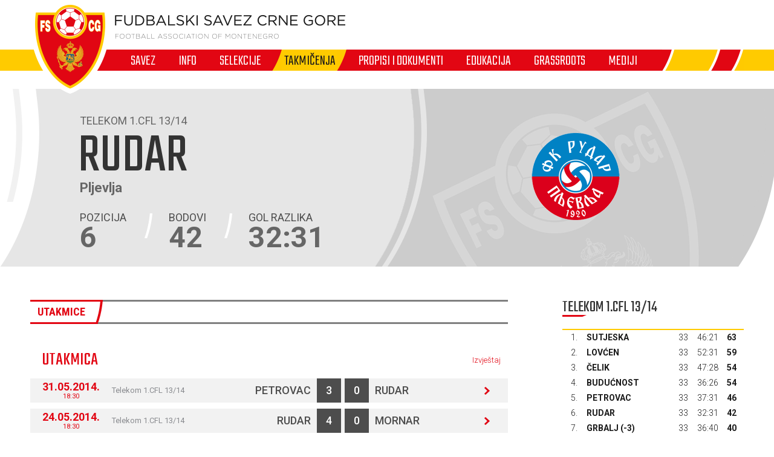

--- FILE ---
content_type: text/html; charset=utf-8
request_url: https://fscg.me/klubovi/rudar-40065/?cid=137501
body_size: 5865
content:


<!DOCTYPE html>

<html lang="cnr-ME" translate="no">
<head>
	<title>Rudar - Fudbalski savez Crne Gore</title>
	<meta http-equiv="X-UA-Compatible" content="IE=Edge" />
	<meta charset="UTF-8" />
	<meta name="viewport" content="width=device-width, initial-scale=1" />
	

	

	<link rel="icon" href="/favicon-fscg.ico" />

	<link rel="icon" type="image/png" sizes="16x16" href="/favicon-16.png" />
	<link rel="icon" type="image/png" sizes="32x32" href="/favicon-32.png" />
	<link rel="icon" type="image/png" sizes="48x48" href="/favicon-48.png" />
	<link rel="icon" type="image/png" sizes="192x192" href="/favicon-192.png" />
	<link rel="apple-touch-icon" href="/apple-touch-icon.png" />

	<!-- default CSS -->
	<link type="text/css" rel="stylesheet" href="/Static/CSS/Common/reset-min.css" />
	<link type="text/css" rel="stylesheet" href="/Static/CSS/Common/reset-init.css" />

	<!-- fonts -->
	<link href='https://fonts.googleapis.com/css?family=Roboto:400,300,500,700,600,900&subset=latin-ext' rel='stylesheet' type='text/css' />
	<link href='https://fonts.googleapis.com/css?family=Roboto+Condensed:400,300,500,700,600,900&subset=latin-ext' rel='stylesheet' type='text/css' />
	<link href='https://fonts.googleapis.com/css?family=Teko:400,300,500,700,600,900&subset=latin-ext' rel='stylesheet' type='text/css' />
	<link href='https://fonts.googleapis.com/css?family=Open+Sans:400,300,500,700,600,900&subset=latin-ext' rel='stylesheet' type='text/css' />

	<!-- generic CSS -->
	<link type="text/css" rel="stylesheet" media="screen" href="/static/css/main.min.css?v=5a4" />
	<link type="text/css" rel="stylesheet" media="screen" href="/static/css/common.min.css?v=5a4" />
	<link type="text/css" rel="stylesheet" media="screen" href="/static/css/controls.min.css?v=5a4" />


	<!-- other CSS -->
	
	


	<!-- responsive CSS -->
	<link type="text/css" rel="stylesheet" media="screen" href="/static/css/responsive.min.css?v=5a4" />


	<!-- scripts -->
	<script src="//code.jquery.com/jquery-1.11.0.min.js"></script>
	<script src="/static/scripts/plugins/jquery.unobtrusive-ajax.min.js"></script>
	<script src="/static/scripts/plugins/superfish/superfish.js"></script>

	<!-- fancybox -->
	<script src="/static/scripts/plugins/fancybox2/jquery.fancybox.pack.js?v=2.1.5"></script>
	<link rel="stylesheet" type="text/css" href="/static/scripts/plugins/fancybox2/jquery.fancybox.css?v=2.1.5" media="screen" />
	<link rel="stylesheet" type="text/css" href="/static/scripts/plugins/fancybox2/helpers/jquery.fancybox-buttons.css?v=1.0.5" />
	<script src="/static/scripts/plugins/fancybox2/helpers/jquery.fancybox-buttons.js?v=1.0.5"></script>
	<link rel="stylesheet" type="text/css" href="/static/scripts/plugins/fancybox2/helpers/jquery.fancybox-thumbs.css?v=1.0.7" />
	<script src="/static/scripts/plugins/fancybox2/helpers/jquery.fancybox-thumbs.js?v=1.0.7"></script>
	<script src="/static/scripts/plugins/fancybox2/helpers/jquery.fancybox-media.js?v=1.0.6"></script>



	<!-- Global Site Tag (gtag.js) - Google Analytics -->
	<script async src="https://www.googletagmanager.com/gtag/js?id=UA-106934358-1"></script>
	<script>
		window.dataLayer = window.dataLayer || [];
		function gtag() { dataLayer.push(arguments) };
		gtag('js', new Date());
		gtag('config', 'UA-106934358-1');
	</script>
</head>
<body>
	<header>
		<div class="wrapInner">
			<div id="logo">
				<h1 style="display:none;">Rudar - Fudbalski savez Crne Gore</h1>
				<a href="/"><img class="logoA" src="/Static/Images/logoA.png" alt="Fudbalski savez Crne Gore - Football Association of Montenegro" /></a>
				<a href="/"><img class="logoB" src="/Static/Images/logoB.png" alt="Fudbalski savez Crne Gore - Football Association of Montenegro" /></a>
				<a href="/"><img class="logoC" src="/Static/Images/logoC.png" alt="Fudbalski savez Crne Gore - Football Association of Montenegro" style="display:none;" /></a>
			</div>
		</div>
		<nav>
			<ul>
				<li id="cat73" class="dropdown"><span>Savez</span><div class="dropdown-content"><div class="ulContainer"><ul><li><a href="/savez/o-nama/">O nama</a></li><li><a href="/savez/rukovodstvo/predsjednik/">Rukovodstvo</a></li><li><a href="/savez/rukovodstvo/komisije/">Komisije FSCG</a></li><li><a href="/savez/asovi/">Asovi</a></li><li><a href="/savez/sluzbena-lica/">Službena lica </a></li><li><a href="/savez/investicije/investicije-fudbalskog-saveza/">Investicije Fudbalskog saveza</a></li><li><a href="/savez/licenciranje/">Licenciranje</a></li><li><a href="/savez/udruzenja-klubova/">Udruženja klubova</a></li><li><a href="/savez/strucna-sluzba-fscg/">Stručna služba</a></li></ul></div></div></li><li id="cat178" class="dropdown"><span>Info</span><div class="dropdown-content"><div class="ulContainer"><ul><li><a href="/vijesti/">Vijesti</a></li><li><a href="/video/">Video</a></li></ul></div></div></li><li id="cat93" class="dropdown"><span>Selekcije</span><div class="dropdown-content"><div class="ulContainer"><ul><li><a href="/selekcije/a-selekcija/">A selekcija</a></li><li><a href="/selekcije/u-21/">U-21</a></li><li><a href="/selekcije/u-20/">U-20</a></li><li><a href="/selekcije/u-19/">U-19</a></li><li><a href="/selekcije/mladja-omladinska-reprezentacija/">U-18</a></li><li><a href="/selekcije/u-17/">U-17</a></li><li><a href="/selekcije/mladja-kadetska-reprezentacija/">U-16</a></li><li><a href="/selekcije/u-15/">U-15</a></li><li><a href="/selekcije/zene-a-selekcija/">Žene A</a></li><li><a href="/selekcije/zene-u-19/">Žene U-19 </a></li><li><a href="/selekcije/zene-u-17/">Žene U-17</a></li><li><a href="/selekcije/zene-u-15/">Žene U-15</a></li><li><a href="/selekcije/futsal/">Futsal</a></li><li><a href="/selekcije/futsal-u-19/">Futsal U-19</a></li></ul></div></div></li><li id="cat121" class="active dropdown"><span>Takmičenja</span><div class="dropdown-content"><div class="ulContainer"><ul><li><a href="/takmicenja/meridianbet-1-cfl/">Meridianbet 1. CFL</a></li><li><a href="/takmicenja/kup-crne-gore/">Kup Crne Gore</a></li><li><a href="/takmicenja/druga-liga/">Meridianbet 2. CFL</a></li><li><a href="/takmicenja/prva-omladinska-liga/">Prva omladinska liga</a></li><li><a href="/takmicenja/druga-omladinska-liga/">Druga omladinska liga</a></li><li><a href="/takmicenja/prva-kadetska-liga/">Prva kadetska liga</a></li><li><a href="/takmicenja/druga-kadetska-liga/">Druga kadetska liga </a></li><li><a href="/takmicenja/pionirska-liga/">Pionirska liga</a></li><li><a href="/takmicenja/1-zfl/">ŽFL</a></li><li><a href="/takmicenja/futsal-liga/">Prva futsal liga</a></li><li><a href="/takmicenja/druga-futsal-liga/">Druga futsal liga</a></li><li><a href="/takmicenja/futsal-kup-crne-gore/">Futsal Kup Crne Gore</a></li><li><a href="/takmicenja/arhiva/">Arhiva takmičenja</a></li></ul></div></div></li><li id="cat136" class="dropdown"><span>Propisi i dokumenti</span><div class="dropdown-content"><div class="ulContainer"><ul><li><a href="/propisi-i-dokumenti/pravilnici/">Pravilnici</a></li><li><a href="/propisi-i-dokumenti/propozicije/">Propozicije</a></li><li><a href="/propisi-i-dokumenti/obrasci-i-formulari/">Obrasci i formulari</a></li><li><a href="/propisi-i-dokumenti/medjunarodni-dokumenti/">Međunarodni dokumenti</a></li><li><a href="/propisi-i-dokumenti/cg-fudbal/">CG fudbal</a></li></ul></div></div></li><li id="cat129" class="dropdown"><span>Edukacija</span><div class="dropdown-content"><div class="ulContainer"><ul><li><a href="/edukacija/centar-za-edukaciju-trenera/">Centar za edukaciju trenera</a></li></ul></div></div></li><li id="cat133" class="dropdown"><a href="/grassroots/">Grassroots</a><div class="dropdown-content"><div class="ulContainer"><ul><li><a href="/grassroots/playmakers/">Playmakers</a></li></ul></div></div></li><li id="cat223" class="dropdown"><span>Mediji</span><div class="dropdown-content"><div class="ulContainer"><ul><li><a href="https://fscg.me/vijesti/">Vijesti</a></li><li><a href="/mediji/publikacije/">Publikacije</a></li><li><a href="/mediji/akreditacije/">Akreditacije</a></li></ul></div></div></li>
				<!--<li><a href="#">Vijesti</a></li><li><a class="active" href="#">Selekcija</a></li><li><a href="#">Takmičenja</a></li><li><a href="#">Savez</a></li><li><a href="#">Licenciranje</a></li><li><a href="#">Edukacija</a></li><li><a href="#">Multimedija</a></li><li><a href="#">Dokumenti</a></li>-->
			</ul>
			<img class="navB1" src="/Static/Images/navB1.png" alt="" />
			<img class="navB2" src="/Static/Images/navB2.png" alt="" />
			<a id="simple-menu" href="#"><img src="/static/images/togglemenu.png" alt="Prikaži meni" /></a>
		</nav>
	</header>
	<main>
		<div class="content /">
			

<div class="clubHeader club">
	<div class="wrapInner"><div class="info1"><h3>Telekom 1.CFL 13/14</h3>
<h1><b>Rudar</b><br />Pljevlja</h1><div class="logo"><img src="/files/images_comet/Club/40065_1365087400013.png" alt="" /></div></div>
<img class="photo" src="/static/images/nophoto_730x294.gif" alt="Rudar" />
<ul class="info2"><li><i>pozicija</i><b>6</b></li><li><i>bodovi</i><b>42</b></li><li><i>gol razlika</i><b>32:31</b></li></ul>
</div>
</div>
<div class="pageClassic ">
<div class="wrapInner">
<div class="st1">

<div class="tabbedContent"><div class="tabs"><ul><li class="active" data-content="tabContent_1_1"><span>Utakmice</span></li></ul></div>		<div class="tabsContent">
			<div id="tabContent_1_1" class="active">
<div class="competitionContent autoScroll"><table class="fixtures style4" data-genid="stats_competition_new_live2024_137501_-_-_-_2B654AE4E1759BFE897E41DC0951E10C_-_style4_1_14_me"><tr class="th2"><th colspan="4">Utakmica</th><th>Izvještaj</th></tr>
<tr class="" data-id="212820"><td><div class="date">31.05.2014.</div><div class="time">18:30</div></td><td>Telekom 1.CFL 13/14</td><td><span><a href="/klubovi/petrovac-40059/?cid=137501">Petrovac</a></span><span class="res1">3</span></td><td><span class="res2">0</span><span><a href="/klubovi/rudar-40065/?cid=137501">Rudar</a></span></td><td><a href="/utakmice/petrovac-rudar-212820/">&nbsp;</a></td></tr>
<tr class="even" data-id="212823"><td><div class="date">24.05.2014.</div><div class="time">18:30</div></td><td>Telekom 1.CFL 13/14</td><td><span><a href="/klubovi/rudar-40065/?cid=137501">Rudar</a></span><span class="res1">4</span></td><td><span class="res2">0</span><span><a href="/klubovi/mornar-40052/?cid=137501">Mornar</a></span></td><td><a href="/utakmice/rudar-mornar-212823/">&nbsp;</a></td></tr>
<tr class="" data-id="212833"><td><div class="date">17.05.2014.</div><div class="time">18:30</div></td><td>Telekom 1.CFL 13/14</td><td><span><a href="/klubovi/zeta-40067/?cid=137501">Zeta</a></span><span class="res1">1</span></td><td><span class="res2">0</span><span><a href="/klubovi/rudar-40065/?cid=137501">Rudar</a></span></td><td><a href="/utakmice/zeta-rudar-212833/">&nbsp;</a></td></tr>
<tr class="even" data-id="212834"><td><div class="date">10.05.2014.</div><div class="time">18:00</div></td><td>Telekom 1.CFL 13/14</td><td><span><a href="/klubovi/decic-40071/?cid=137501">Dečić</a></span><span class="res1">1</span></td><td><span class="res2">2</span><span><a href="/klubovi/rudar-40065/?cid=137501">Rudar</a></span></td><td><a href="/utakmice/decic-rudar-212834/">&nbsp;</a></td></tr>
<tr class="" data-id="212845"><td><div class="date">03.05.2014.</div><div class="time">17:30</div></td><td>Telekom 1.CFL 13/14</td><td><span><a href="/klubovi/rudar-40065/?cid=137501">Rudar</a></span><span class="res1">1</span></td><td><span class="res2">1</span><span><a href="/klubovi/grbalj-40055/?cid=137501">Grbalj</a></span></td><td><a href="/utakmice/rudar-grbalj-212845/">&nbsp;</a></td></tr>
<tr class="even" data-id="212847"><td><div class="date">26.04.2014.</div><div class="time">17:30</div></td><td>Telekom 1.CFL 13/14</td><td><span><a href="/klubovi/ofk-titograd-40058/?cid=137501">OFK Titograd</a></span><span class="res1">0</span></td><td><span class="res2">0</span><span><a href="/klubovi/rudar-40065/?cid=137501">Rudar</a></span></td><td><a href="/utakmice/ofk-titograd-rudar-212847/">&nbsp;</a></td></tr>
<tr class="" data-id="212856"><td><div class="date">19.04.2014.</div><div class="time">17:00</div></td><td>Telekom 1.CFL 13/14</td><td><span><a href="/klubovi/rudar-40065/?cid=137501">Rudar</a></span><span class="res1">2</span></td><td><span class="res2">1</span><span>Mogren</span></td><td><a href="/utakmice/rudar-mogren-212856/">&nbsp;</a></td></tr>
<tr class="even" data-id="212860"><td><div class="date">12.04.2014.</div><div class="time">17:00</div></td><td>Telekom 1.CFL 13/14</td><td><span><a href="/klubovi/sutjeska-40054/?cid=137501">Sutjeska</a></span><span class="res1">0</span></td><td><span class="res2">0</span><span><a href="/klubovi/rudar-40065/?cid=137501">Rudar</a></span></td><td><a href="/utakmice/sutjeska-rudar-212860/">&nbsp;</a></td></tr>
<tr class="" data-id="212867"><td><div class="date">05.04.2014.</div><div class="time">16:30</div></td><td>Telekom 1.CFL 13/14</td><td><span><a href="/klubovi/rudar-40065/?cid=137501">Rudar</a></span><span class="res1">0</span></td><td><span class="res2">1</span><span><a href="/klubovi/lovcen-40051/?cid=137501">Lovćen</a></span></td><td><a href="/utakmice/rudar-lovcen-212867/">&nbsp;</a></td></tr>
<tr class="even" data-id="212873"><td><div class="date">29.03.2014.</div><div class="time">15:30</div></td><td>Telekom 1.CFL 13/14</td><td><span><a href="/klubovi/celik-40060/?cid=137501">Čelik</a></span><span class="res1">1</span></td><td><span class="res2">1</span><span><a href="/klubovi/rudar-40065/?cid=137501">Rudar</a></span></td><td><a href="/utakmice/celik-rudar-212873/">&nbsp;</a></td></tr>
<tr class="" data-id="212878"><td><div class="date">26.03.2014.</div><div class="time">15:30</div></td><td>Telekom 1.CFL 13/14</td><td><span><a href="/klubovi/rudar-40065/?cid=137501">Rudar</a></span><span class="res1">2</span></td><td><span class="res2">0</span><span><a href="/klubovi/buducnost-40063/?cid=137501">Budućnost</a></span></td><td><a href="/utakmice/rudar-buducnost-212878/">&nbsp;</a></td></tr>
<tr class="even" data-id="137663"><td><div class="date">22.03.2014.</div><div class="time">15:00</div></td><td>Telekom 1.CFL 13/14</td><td><span><a href="/klubovi/rudar-40065/?cid=137501">Rudar</a></span><span class="res1">1</span></td><td><span class="res2">2</span><span><a href="/klubovi/lovcen-40051/?cid=137501">Lovćen</a></span></td><td><a href="/utakmice/rudar-lovcen-137663/">&nbsp;</a></td></tr>
<tr class="" data-id="137661"><td><div class="date">15.03.2014.</div><div class="time">15:00</div></td><td>Telekom 1.CFL 13/14</td><td><span><a href="/klubovi/zeta-40067/?cid=137501">Zeta</a></span><span class="res1">2</span></td><td><span class="res2">0</span><span><a href="/klubovi/rudar-40065/?cid=137501">Rudar</a></span></td><td><a href="/utakmice/zeta-rudar-137661/">&nbsp;</a></td></tr>
<tr class="even" data-id="137650"><td><div class="date">08.03.2014.</div><div class="time">14:30</div></td><td>Telekom 1.CFL 13/14</td><td><span><a href="/klubovi/decic-40071/?cid=137501">Dečić</a></span><span class="res1">1</span></td><td><span class="res2">0</span><span><a href="/klubovi/rudar-40065/?cid=137501">Rudar</a></span></td><td><a href="/utakmice/decic-rudar-137650/">&nbsp;</a></td></tr>
</table><div class="paging centered"><div class="links"><span class="selectedPage">1</span>&nbsp;<a href="/klubovi/rudar-40065/?cid=137501&pg=2&tab=fixtures">2</a>&nbsp;<a href="/klubovi/rudar-40065/?cid=137501&pg=3&tab=fixtures">3</a>&nbsp;&nbsp;&nbsp;<a href="/klubovi/rudar-40065/?cid=137501&pg=2&tab=fixtures">&gt;</a></div></div>
</div>			</div>
			</div></div>
</div>
<div class="st2">
<div class="block competitiontable"><div class="competitionTableSmall"><h2>Telekom 1.CFL 13/14</h2><table class="rankings live2024"><tr class="th1"><th>#</th><th>Tim</th><th>Ut.</th><th>Pob.</th><th>Ner.</th><th>Por.</th><th class="gr">G+</th><th class="gr2">G-</th><th class="gr">GR</th><th>Bod.</th></tr>
<tr><td>1.</td><td><a href="/klubovi/sutjeska-40054/?cid=137501">Sutjeska</a></td><td>33</td><td>17</td><td>12</td><td>4</td><td>46</td><td>21</td><td><span class="diff1">+25</span><span class="diff2" style="display:none;">46:21</span></td><td>63</td></tr>
<tr><td>2.</td><td><a href="/klubovi/lovcen-40051/?cid=137501">Lovćen</a></td><td>33</td><td>17</td><td>8</td><td>8</td><td>52</td><td>31</td><td><span class="diff1">+21</span><span class="diff2" style="display:none;">52:31</span></td><td>59</td></tr>
<tr><td>3.</td><td><a href="/klubovi/celik-40060/?cid=137501">Čelik</a></td><td>33</td><td>15</td><td>9</td><td>9</td><td>47</td><td>28</td><td><span class="diff1">+19</span><span class="diff2" style="display:none;">47:28</span></td><td>54</td></tr>
<tr><td>4.</td><td><a href="/klubovi/buducnost-40063/?cid=137501">Budućnost</a></td><td>33</td><td>16</td><td>6</td><td>11</td><td>36</td><td>26</td><td><span class="diff1">+10</span><span class="diff2" style="display:none;">36:26</span></td><td>54</td></tr>
<tr><td>5.</td><td><a href="/klubovi/petrovac-40059/?cid=137501">Petrovac</a></td><td>33</td><td>11</td><td>13</td><td>9</td><td>37</td><td>31</td><td><span class="diff1">+6</span><span class="diff2" style="display:none;">37:31</span></td><td>46</td></tr>
<tr><td>6.</td><td><a href="/klubovi/rudar-40065/?cid=137501">Rudar</a></td><td>33</td><td>11</td><td>9</td><td>13</td><td>32</td><td>31</td><td><span class="diff1">+1</span><span class="diff2" style="display:none;">32:31</span></td><td>42</td></tr>
<tr><td>7.</td><td><a href="/klubovi/grbalj-40055/?cid=137501">Grbalj</a> (-3)</td><td>33</td><td>11</td><td>10</td><td>12</td><td>36</td><td>40</td><td><span class="diff1">-4</span><span class="diff2" style="display:none;">36:40</span></td><td>40</td></tr>
<tr><td>8.</td><td><a href="/klubovi/zeta-40067/?cid=137501">Zeta</a></td><td>33</td><td>12</td><td>4</td><td>17</td><td>39</td><td>57</td><td><span class="diff1">-18</span><span class="diff2" style="display:none;">39:57</span></td><td>40</td></tr>
<tr><td>9.</td><td><a href="/klubovi/ofk-titograd-40058/?cid=137501">OFK Titograd</a></td><td>33</td><td>11</td><td>6</td><td>16</td><td>38</td><td>46</td><td><span class="diff1">-8</span><span class="diff2" style="display:none;">38:46</span></td><td>39</td></tr>
<tr><td>10.</td><td>Mogren (-3)</td><td>33</td><td>11</td><td>9</td><td>13</td><td>45</td><td>56</td><td><span class="diff1">-11</span><span class="diff2" style="display:none;">45:56</span></td><td>39</td></tr>
<tr><td>11.</td><td><a href="/klubovi/mornar-40052/?cid=137501">Mornar</a></td><td>33</td><td>9</td><td>9</td><td>15</td><td>35</td><td>47</td><td><span class="diff1">-12</span><span class="diff2" style="display:none;">35:47</span></td><td>36</td></tr>
<tr><td>12.</td><td><a href="/klubovi/decic-40071/?cid=137501">Dečić</a></td><td>33</td><td>5</td><td>9</td><td>19</td><td>32</td><td>61</td><td><span class="diff1">-29</span><span class="diff2" style="display:none;">32:61</span></td><td>24</td></tr>
</table></div></div>



</div>
<div class="clear"></div>
</div>
<div class="st3">
</div>
</div>



		</div>
	</main>
	<footer>
		<div class="wrapInner part1">
			<ul>
				<li><h5>Generalni sponzor</h5></li>
				<li><a target="_blank" href="https://telekom.me/" class="telekom" title="Crnogorski Telekom"></a></li>
				<li class="separator"><div></div></li>
				<li><h5>Tehnički sponzor</h5></li>
				<li><a target="_blank" href="https://www.legea.it/" class="legea" title="LEGEA"></a></li>
				<li class="separator"><div></div></li>
				<li><h5>Mobility partner</h5></li>
				<li><a target="_blank" href="https://www.audi.me/" class="audi" title="Audi"></a></li>
			</ul>
			<ul>
				<li><h5>Oficijelni partneri</h5></li>
				<li><a target="_blank" href="https://www.niksickopivo.com/" class="pivo" title="Nikšićko pivo"></a></li>
				<li class="separator"><div></div></li>
				<li><a target="_blank" href="https://vodadiva.com/" class="diva" title="Diva"></a></li>
				<li class="separator"><div></div></li>
				<li><a target="_blank" href="https://www.ckb.me/" class="otp" title="OTP group"></a></li>
			</ul>
			<ul>
				<li><h5>Sponzor takmičenja</h5></li>
				<li><a target="_blank" href="https://meridianbet.me/" class="meridianbet" title="Meridianbet"></a></li>
			</ul>
		</div>
		<div class="line1"></div>
		<div class="wrapInner part2">
		</div>
		<div class="line1"></div>
		<div class="wrapInner part3">
			<ul>
				<li><span>FUDBALSKI SAVEZ CRNE GORE</span><span>, </span><span>Bulevar Veljka Vlahovića bb</span><span>, </span><span>81000 Podgorica, Montenegro</span></li><li><span>Telefon:  <b>+382 20 445 600</b></span><span> / </span><span>Fax:  <b>+382 20 445 601</b></span></li><li>E-mail: <a href="mailto:info@fscg.me">info@fscg.me</a></li>
			</ul>
			<ul>
				<li><a href="/" class="fscg" title="FSCG"></a></li>
				<li><a href="https://www.fifa.com/" class="fifa" title="FIFA"></a></li>
				<li><a href="https://www.uefa.com/" class="uefa" title="UEFA"></a></li>
			</ul>
		</div>
		<div class="line1"></div>
		<div class="wrapInner part4">
			Web development: <a href="https://auris.hr/" title="Auris.hr - izrada specijaliziranih nogometnih web-siteova." target="_blank">AURIS</a>
		</div>

	</footer>

	<!-- my language strings -->
	<script type="text/javascript">
	</script>

	<!-- my scripts -->
	<script src="/static/scripts/common.js?v=5a4"></script>

	

	<!-- end my scripts -->

</body>
</html>
